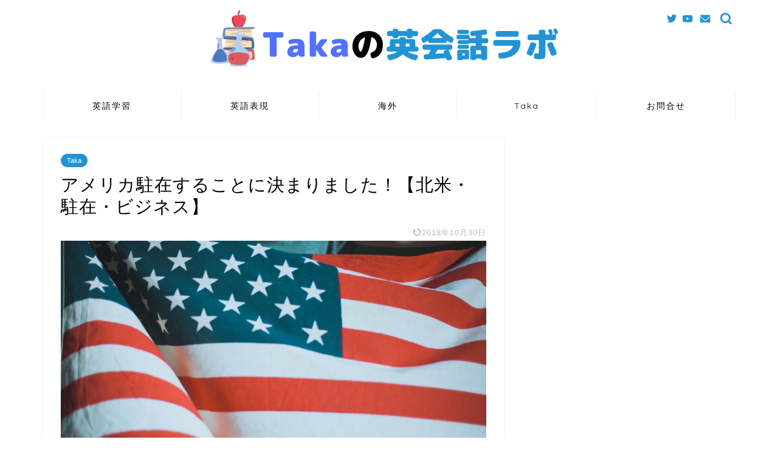

--- FILE ---
content_type: text/html; charset=UTF-8
request_url: https://xn--zdkza591sx59bl3h.com/usa/
body_size: 19455
content:
<!DOCTYPE html><html lang="ja"><head prefix="og: http://ogp.me/ns# fb: http://ogp.me/ns/fb# article: http://ogp.me/ns/article#"><meta charset="utf-8"><meta http-equiv="X-UA-Compatible" content="IE=edge"><meta name="viewport" content="width=device-width, initial-scale=1"><meta property="og:type" content="blog"><meta property="og:title" content="アメリカ駐在することに決まりました！【北米・駐在・ビジネス】｜Takaの英会話ラボ"><meta property="og:url" content="https://xn--zdkza591sx59bl3h.com/usa/"><meta property="og:description" content="本日は読者の皆さんにお伝えすることがあります。 ついにアメリカ駐在することになりました！ 実は数日前から内示は出ていたの"><meta property="og:image" content="https://xn--zdkza591sx59bl3h.com/wp-content/uploads/2018/07/-ro2dfpl7we.jpg"><meta property="og:site_name" content="Takaの英会話ラボ"><meta property="fb:admins" content=""><meta name="twitter:card" content="summary_large_image"><meta name="twitter:site" content="@taka0819_lab"><meta name="description" itemprop="description" content="本日は読者の皆さんにお伝えすることがあります。 ついにアメリカ駐在することになりました！ 実は数日前から内示は出ていたの" ><title>アメリカ駐在することに決まりました！【北米・駐在・ビジネス】｜Takaの英会話ラボ</title><meta name='robots' content='max-image-preview:large' /><link rel='dns-prefetch' href='//ajax.googleapis.com' /><link rel='dns-prefetch' href='//cdnjs.cloudflare.com' /><link rel='dns-prefetch' href='//use.fontawesome.com' /><link rel='dns-prefetch' href='//s.w.org' /><link rel="alternate" type="application/rss+xml" title="Takaの英会話ラボ &raquo; フィード" href="https://xn--zdkza591sx59bl3h.com/feed/" /><link rel="alternate" type="application/rss+xml" title="Takaの英会話ラボ &raquo; コメントフィード" href="https://xn--zdkza591sx59bl3h.com/comments/feed/" /><link rel="alternate" type="application/rss+xml" title="Takaの英会話ラボ &raquo; アメリカ駐在することに決まりました！【北米・駐在・ビジネス】 のコメントのフィード" href="https://xn--zdkza591sx59bl3h.com/usa/feed/" /> <script defer src="[data-uri]"></script> <!--noptimize--><script id="zdkza-ready">
			window.advanced_ads_ready=function(e,a){a=a||"complete";var d=function(e){return"interactive"===a?"loading"!==e:"complete"===e};d(document.readyState)?e():document.addEventListener("readystatechange",(function(a){d(a.target.readyState)&&e()}),{once:"interactive"===a})},window.advanced_ads_ready_queue=window.advanced_ads_ready_queue||[];		</script>
		<!--/noptimize--><style type="text/css">img.wp-smiley,
img.emoji {
	display: inline !important;
	border: none !important;
	box-shadow: none !important;
	height: 1em !important;
	width: 1em !important;
	margin: 0 .07em !important;
	vertical-align: -0.1em !important;
	background: none !important;
	padding: 0 !important;
}</style><link rel='stylesheet' id='wp-block-library-css'  href='https://xn--zdkza591sx59bl3h.com/wp-includes/css/dist/block-library/style.min.css?ver=5.7.14' type='text/css' media='all' /><link rel='stylesheet' id='contact-form-7-css'  href='https://xn--zdkza591sx59bl3h.com/wp-content/cache/autoptimize/autoptimize_single_e6fae855021a88a0067fcc58121c594f.php?ver=5.5.6.1' type='text/css' media='all' /><link rel='stylesheet' id='yyi_rinker_stylesheet-css'  href='https://xn--zdkza591sx59bl3h.com/wp-content/cache/autoptimize/autoptimize_single_6b65375bb8c42c1367b37a63cb449b04.php?v=1.1.0&#038;ver=5.7.14' type='text/css' media='all' /><link rel='stylesheet' id='theme-style-css'  href='https://xn--zdkza591sx59bl3h.com/wp-content/cache/autoptimize/autoptimize_single_e99a81dee831a70d1214c45e7b47d7d1.php?ver=5.7.14' type='text/css' media='all' /><link rel='stylesheet' id='fontawesome-style-css'  href='https://use.fontawesome.com/releases/v5.6.3/css/all.css?ver=5.7.14' type='text/css' media='all' /><link rel='stylesheet' id='swiper-style-css'  href='https://cdnjs.cloudflare.com/ajax/libs/Swiper/4.0.7/css/swiper.min.css?ver=5.7.14' type='text/css' media='all' /> <script defer type='text/javascript' src='https://ajax.googleapis.com/ajax/libs/jquery/1.12.4/jquery.min.js?ver=5.7.14' id='jquery-js'></script> <script defer type='text/javascript' src='https://xn--zdkza591sx59bl3h.com/wp-content/cache/autoptimize/autoptimize_single_c44ee8997ab79ca270d9f1975931bce9.php?v=1.1.0' id='yyi_rinker_event_tracking_script-js'></script> <link rel="https://api.w.org/" href="https://xn--zdkza591sx59bl3h.com/wp-json/" /><link rel="alternate" type="application/json" href="https://xn--zdkza591sx59bl3h.com/wp-json/wp/v2/posts/684" /><link rel="canonical" href="https://xn--zdkza591sx59bl3h.com/usa/" /><link rel='shortlink' href='https://xn--zdkza591sx59bl3h.com/?p=684' /><link rel="alternate" type="application/json+oembed" href="https://xn--zdkza591sx59bl3h.com/wp-json/oembed/1.0/embed?url=https%3A%2F%2Fxn--zdkza591sx59bl3h.com%2Fusa%2F" /><link rel="alternate" type="text/xml+oembed" href="https://xn--zdkza591sx59bl3h.com/wp-json/oembed/1.0/embed?url=https%3A%2F%2Fxn--zdkza591sx59bl3h.com%2Fusa%2F&#038;format=xml" /><style type="text/css">#wrapper{
							background-color: #ffffff;
				background-image: url();
					}
		.related-entry-headline-text span:before,
		#comment-title span:before,
		#reply-title span:before{
			background-color: #2294d6;
			border-color: #2294d6!important;
		}
		
		#breadcrumb:after,
		#page-top a{	
			background-color: #000000;
		}
				footer{
			background-color: #000000;
		}
		.footer-inner a,
		#copyright,
		#copyright-center{
			border-color: #ffffff!important;
			color: #ffffff!important;
		}
		#footer-widget-area
		{
			border-color: #ffffff!important;
		}
				.page-top-footer a{
			color: #000000!important;
		}
				#breadcrumb ul li,
		#breadcrumb ul li a{
			color: #000000!important;
		}
		
		body,
		a,
		a:link,
		a:visited,
		.my-profile,
		.widgettitle,
		.tabBtn-mag label{
			color: #000000;
		}
		a:hover{
			color: #ff6768;
		}
						.widget_nav_menu ul > li > a:before,
		.widget_categories ul > li > a:before,
		.widget_pages ul > li > a:before,
		.widget_recent_entries ul > li > a:before,
		.widget_archive ul > li > a:before,
		.widget_archive form:after,
		.widget_categories form:after,
		.widget_nav_menu ul > li > ul.sub-menu > li > a:before,
		.widget_categories ul > li > .children > li > a:before,
		.widget_pages ul > li > .children > li > a:before,
		.widget_nav_menu ul > li > ul.sub-menu > li > ul.sub-menu li > a:before,
		.widget_categories ul > li > .children > li > .children li > a:before,
		.widget_pages ul > li > .children > li > .children li > a:before{
			color: #2294d6;
		}
		.widget_nav_menu ul .sub-menu .sub-menu li a:before{
			background-color: #000000!important;
		}
		footer .footer-widget,
		footer .footer-widget a,
		footer .footer-widget ul li,
		.footer-widget.widget_nav_menu ul > li > a:before,
		.footer-widget.widget_categories ul > li > a:before,
		.footer-widget.widget_recent_entries ul > li > a:before,
		.footer-widget.widget_pages ul > li > a:before,
		.footer-widget.widget_archive ul > li > a:before,
		footer .widget_tag_cloud .tagcloud a:before{
			color: #ffffff!important;
			border-color: #ffffff!important;
		}
		footer .footer-widget .widgettitle{
			color: #ffffff!important;
			border-color: #2294d6!important;
		}
		footer .widget_nav_menu ul .children .children li a:before,
		footer .widget_categories ul .children .children li a:before,
		footer .widget_nav_menu ul .sub-menu .sub-menu li a:before{
			background-color: #ffffff!important;
		}
		#drawernav a:hover,
		.post-list-title,
		#prev-next p,
		#toc_container .toc_list li a{
			color: #000000!important;
		}
		
		#header-box{
			background-color: #ffffff;
		}
						@media (min-width: 768px) {
		#header-box .header-box10-bg:before,
		#header-box .header-box11-bg:before{
			border-radius: 2px;
		}
		}
										@media (min-width: 768px) {
			.top-image-meta{
				margin-top: calc(0px - 30px);
			}
		}
		@media (min-width: 1200px) {
			.top-image-meta{
				margin-top: calc(0px);
			}
		}
				.pickup-contents:before{
			background-color: #ffffff!important;
		}
		
		.main-image-text{
			color: #5e6c77;
		}
		.main-image-text-sub{
			color: #5e6c77;
		}
		
				@media (min-width: 481px) {
			#site-info{
				padding-top: px!important;
				padding-bottom: px!important;
			}
		}
		
		#site-info span a{
			color: #2294d6!important;
		}
		
				#headmenu .headsns .line a svg{
			fill: #2294d6!important;
		}
		#headmenu .headsns a,
		#headmenu{
			color: #2294d6!important;
			border-color:#2294d6!important;
		}
						.profile-follow .line-sns a svg{
			fill: #2294d6!important;
		}
		.profile-follow .line-sns a:hover svg{
			fill: #2294d6!important;
		}
		.profile-follow a{
			color: #2294d6!important;
			border-color:#2294d6!important;
		}
		.profile-follow a:hover,
		#headmenu .headsns a:hover{
			color:#2294d6!important;
			border-color:#2294d6!important;
		}
				.search-box:hover{
			color:#2294d6!important;
			border-color:#2294d6!important;
		}
				#header #headmenu .headsns .line a:hover svg{
			fill:#2294d6!important;
		}
		.cps-icon-bar,
		#navtoggle:checked + .sp-menu-open .cps-icon-bar{
			background-color: #2294d6;
		}
		#nav-container{
			background-color: #ffffff;
		}
		.menu-box .menu-item svg{
			fill:#000000;
		}
		#drawernav ul.menu-box > li > a,
		#drawernav2 ul.menu-box > li > a,
		#drawernav3 ul.menu-box > li > a,
		#drawernav4 ul.menu-box > li > a,
		#drawernav5 ul.menu-box > li > a,
		#drawernav ul.menu-box > li.menu-item-has-children:after,
		#drawernav2 ul.menu-box > li.menu-item-has-children:after,
		#drawernav3 ul.menu-box > li.menu-item-has-children:after,
		#drawernav4 ul.menu-box > li.menu-item-has-children:after,
		#drawernav5 ul.menu-box > li.menu-item-has-children:after{
			color: #000000!important;
		}
		#drawernav ul.menu-box li a,
		#drawernav2 ul.menu-box li a,
		#drawernav3 ul.menu-box li a,
		#drawernav4 ul.menu-box li a,
		#drawernav5 ul.menu-box li a{
			font-size: 14px!important;
		}
		#drawernav3 ul.menu-box > li{
			color: #000000!important;
		}
		#drawernav4 .menu-box > .menu-item > a:after,
		#drawernav3 .menu-box > .menu-item > a:after,
		#drawernav .menu-box > .menu-item > a:after{
			background-color: #000000!important;
		}
		#drawernav2 .menu-box > .menu-item:hover,
		#drawernav5 .menu-box > .menu-item:hover{
			border-top-color: #2294d6!important;
		}
				.cps-info-bar a{
			background-color: #ffcd44!important;
		}
				@media (min-width: 768px) {
			.post-list-mag .post-list-item:not(:nth-child(2n)){
				margin-right: 2.6%;
			}
		}
				@media (min-width: 768px) {
			#tab-1:checked ~ .tabBtn-mag li [for="tab-1"]:after,
			#tab-2:checked ~ .tabBtn-mag li [for="tab-2"]:after,
			#tab-3:checked ~ .tabBtn-mag li [for="tab-3"]:after,
			#tab-4:checked ~ .tabBtn-mag li [for="tab-4"]:after{
				border-top-color: #2294d6!important;
			}
			.tabBtn-mag label{
				border-bottom-color: #2294d6!important;
			}
		}
		#tab-1:checked ~ .tabBtn-mag li [for="tab-1"],
		#tab-2:checked ~ .tabBtn-mag li [for="tab-2"],
		#tab-3:checked ~ .tabBtn-mag li [for="tab-3"],
		#tab-4:checked ~ .tabBtn-mag li [for="tab-4"],
		#prev-next a.next:after,
		#prev-next a.prev:after,
		.more-cat-button a:hover span:before{
			background-color: #2294d6!important;
		}
		

		.swiper-slide .post-list-cat,
		.post-list-mag .post-list-cat,
		.post-list-mag3col .post-list-cat,
		.post-list-mag-sp1col .post-list-cat,
		.swiper-pagination-bullet-active,
		.pickup-cat,
		.post-list .post-list-cat,
		#breadcrumb .bcHome a:hover span:before,
		.popular-item:nth-child(1) .pop-num,
		.popular-item:nth-child(2) .pop-num,
		.popular-item:nth-child(3) .pop-num{
			background-color: #2294d6!important;
		}
		.sidebar-btn a,
		.profile-sns-menu{
			background-color: #2294d6!important;
		}
		.sp-sns-menu a,
		.pickup-contents-box a:hover .pickup-title{
			border-color: #2294d6!important;
			color: #2294d6!important;
		}
				.pro-line svg{
			fill: #2294d6!important;
		}
		.cps-post-cat a,
		.meta-cat,
		.popular-cat{
			background-color: #2294d6!important;
			border-color: #2294d6!important;
		}
		.tagicon,
		.tag-box a,
		#toc_container .toc_list > li,
		#toc_container .toc_title{
			color: #2294d6!important;
		}
		.widget_tag_cloud a::before{
			color: #000000!important;
		}
		.tag-box a,
		#toc_container:before{
			border-color: #2294d6!important;
		}
		.cps-post-cat a:hover{
			color: #ff6768!important;
		}
		.pagination li:not([class*="current"]) a:hover,
		.widget_tag_cloud a:hover{
			background-color: #2294d6!important;
		}
		.pagination li:not([class*="current"]) a:hover{
			opacity: 0.5!important;
		}
		.pagination li.current a{
			background-color: #2294d6!important;
			border-color: #2294d6!important;
		}
		.nextpage a:hover span {
			color: #2294d6!important;
			border-color: #2294d6!important;
		}
		.cta-content:before{
			background-color: #2294d6!important;
		}
		.cta-text,
		.info-title{
			color: #ffffff!important;
		}
		#footer-widget-area.footer_style1 .widgettitle{
			border-color: #2294d6!important;
		}
		.sidebar_style1 .widgettitle,
		.sidebar_style5 .widgettitle{
			border-color: #2294d6!important;
		}
		.sidebar_style2 .widgettitle,
		.sidebar_style4 .widgettitle,
		.sidebar_style6 .widgettitle,
		#home-bottom-widget .widgettitle,
		#home-top-widget .widgettitle,
		#post-bottom-widget .widgettitle,
		#post-top-widget .widgettitle{
			background-color: #2294d6!important;
		}
		#home-bottom-widget .widget_search .search-box input[type="submit"],
		#home-top-widget .widget_search .search-box input[type="submit"],
		#post-bottom-widget .widget_search .search-box input[type="submit"],
		#post-top-widget .widget_search .search-box input[type="submit"]{
			background-color: #2294d6!important;
		}
		
		.tn-logo-size{
			font-size: 60%!important;
		}
		@media (min-width: 481px) {
		.tn-logo-size img{
			width: calc(60%*0.5)!important;
		}
		}
		@media (min-width: 768px) {
		.tn-logo-size img{
			width: calc(60%*2.2)!important;
		}
		}
		@media (min-width: 1200px) {
		.tn-logo-size img{
			width: 60%!important;
		}
		}
		.sp-logo-size{
			font-size: %!important;
		}
		.sp-logo-size img{
			width: %!important;
		}
				.cps-post-main ul > li:before,
		.cps-post-main ol > li:before{
			background-color: #2294d6!important;
		}
		.profile-card .profile-title{
			background-color: #2294d6!important;
		}
		.profile-card{
			border-color: #2294d6!important;
		}
		.cps-post-main a{
			color:#ff6768;
		}
		.cps-post-main .marker{
			background: -webkit-linear-gradient( transparent 60%, #ffe2e2 0% ) ;
			background: linear-gradient( transparent 60%, #ffe2e2 0% ) ;
		}
		.cps-post-main .marker2{
			background: -webkit-linear-gradient( transparent 60%, #a9eaf2 0% ) ;
			background: linear-gradient( transparent 60%, #a9eaf2 0% ) ;
		}
		.cps-post-main .jic-sc{
			color:#e9546b;
		}
		
		
		.simple-box1{
			border-color:#51a5d6!important;
		}
		.simple-box2{
			border-color:#f2bf7d!important;
		}
		.simple-box3{
			border-color:#2294d6!important;
		}
		.simple-box4{
			border-color:#7badd8!important;
		}
		.simple-box4:before{
			background-color: #7badd8;
		}
		.simple-box5{
			border-color:#e896c7!important;
		}
		.simple-box5:before{
			background-color: #e896c7;
		}
		.simple-box6{
			background-color:#fffdef!important;
		}
		.simple-box7{
			border-color:#def1f9!important;
		}
		.simple-box7:before{
			background-color:#def1f9!important;
		}
		.simple-box8{
			border-color:#96ddc1!important;
		}
		.simple-box8:before{
			background-color:#96ddc1!important;
		}
		.simple-box9:before{
			background-color:#e1c0e8!important;
		}
				.simple-box9:after{
			border-color:#e1c0e8 #e1c0e8 #fff #fff!important;
		}
				
		.kaisetsu-box1:before,
		.kaisetsu-box1-title{
			background-color:#ffb49e!important;
		}
		.kaisetsu-box2{
			border-color:#68d6cb!important;
		}
		.kaisetsu-box2-title{
			background-color:#68d6cb!important;
		}
		.kaisetsu-box4{
			border-color:#ea91a9!important;
		}
		.kaisetsu-box4-title{
			background-color:#ea91a9!important;
		}
		.kaisetsu-box5:before{
			background-color:#57b3ba!important;
		}
		.kaisetsu-box5-title{
			background-color:#57b3ba!important;
		}
		
		.concept-box1{
			border-color:#85db8f!important;
		}
		.concept-box1:after{
			background-color:#85db8f!important;
		}
		.concept-box1:before{
			content:"ポイント"!important;
			color:#85db8f!important;
		}
		.concept-box2{
			border-color:#f7cf6a!important;
		}
		.concept-box2:after{
			background-color:#f7cf6a!important;
		}
		.concept-box2:before{
			content:"注意点"!important;
			color:#f7cf6a!important;
		}
		.concept-box3{
			border-color:#86cee8!important;
		}
		.concept-box3:after{
			background-color:#86cee8!important;
		}
		.concept-box3:before{
			content:"良い例"!important;
			color:#86cee8!important;
		}
		.concept-box4{
			border-color:#ed8989!important;
		}
		.concept-box4:after{
			background-color:#ed8989!important;
		}
		.concept-box4:before{
			content:"悪い例"!important;
			color:#ed8989!important;
		}
		.concept-box5{
			border-color:#9e9e9e!important;
		}
		.concept-box5:after{
			background-color:#9e9e9e!important;
		}
		.concept-box5:before{
			content:"参考"!important;
			color:#9e9e9e!important;
		}
		.concept-box6{
			border-color:#8eaced!important;
		}
		.concept-box6:after{
			background-color:#8eaced!important;
		}
		.concept-box6:before{
			content:"メモ"!important;
			color:#8eaced!important;
		}
		
		.innerlink-box1,
		.blog-card{
			border-color:#ff6868!important;
		}
		.innerlink-box1-title{
			background-color:#ff6868!important;
			border-color:#ff6868!important;
		}
		.innerlink-box1:before,
		.blog-card-hl-box{
			background-color:#ff6868!important;
		}
				
		.jin-ac-box01-title::after{
			color: #2294d6;
		}
		
		.color-button01 a,
		.color-button01 a:hover,
		.color-button01:before{
			background-color: #2294d6!important;
		}
		.top-image-btn-color a,
		.top-image-btn-color a:hover,
		.top-image-btn-color:before{
			background-color: #ffcd44!important;
		}
		.color-button02 a,
		.color-button02 a:hover,
		.color-button02:before{
			background-color: #ff6868!important;
		}
		
		.color-button01-big a,
		.color-button01-big a:hover,
		.color-button01-big:before{
			background-color: #ff6768!important;
		}
		.color-button01-big a,
		.color-button01-big:before{
			border-radius: 5px!important;
		}
		.color-button01-big a{
			padding-top: 20px!important;
			padding-bottom: 20px!important;
		}
		
		.color-button02-big a,
		.color-button02-big a:hover,
		.color-button02-big:before{
			background-color: #3b9dd6!important;
		}
		.color-button02-big a,
		.color-button02-big:before{
			border-radius: 40px!important;
		}
		.color-button02-big a{
			padding-top: 20px!important;
			padding-bottom: 20px!important;
		}
				.color-button01-big{
			width: 75%!important;
		}
		.color-button02-big{
			width: 75%!important;
		}
				
		
					.top-image-btn-color a:hover,
			.color-button01 a:hover,
			.color-button02 a:hover,
			.color-button01-big a:hover,
			.color-button02-big a:hover{
				opacity: 1;
			}
				
		.h2-style01 h2,
		.h2-style02 h2:before,
		.h2-style03 h2,
		.h2-style04 h2:before,
		.h2-style05 h2,
		.h2-style07 h2:before,
		.h2-style07 h2:after,
		.h3-style03 h3:before,
		.h3-style02 h3:before,
		.h3-style05 h3:before,
		.h3-style07 h3:before,
		.h2-style08 h2:after,
		.h2-style10 h2:before,
		.h2-style10 h2:after,
		.h3-style02 h3:after,
		.h4-style02 h4:before{
			background-color: #2294d6!important;
		}
		.h3-style01 h3,
		.h3-style04 h3,
		.h3-style05 h3,
		.h3-style06 h3,
		.h4-style01 h4,
		.h2-style02 h2,
		.h2-style08 h2,
		.h2-style08 h2:before,
		.h2-style09 h2,
		.h4-style03 h4{
			border-color: #2294d6!important;
		}
		.h2-style05 h2:before{
			border-top-color: #2294d6!important;
		}
		.h2-style06 h2:before,
		.sidebar_style3 .widgettitle:after{
			background-image: linear-gradient(
				-45deg,
				transparent 25%,
				#2294d6 25%,
				#2294d6 50%,
				transparent 50%,
				transparent 75%,
				#2294d6 75%,
				#2294d6			);
		}
				.jin-h2-icons.h2-style02 h2 .jic:before,
		.jin-h2-icons.h2-style04 h2 .jic:before,
		.jin-h2-icons.h2-style06 h2 .jic:before,
		.jin-h2-icons.h2-style07 h2 .jic:before,
		.jin-h2-icons.h2-style08 h2 .jic:before,
		.jin-h2-icons.h2-style09 h2 .jic:before,
		.jin-h2-icons.h2-style10 h2 .jic:before,
		.jin-h3-icons.h3-style01 h3 .jic:before,
		.jin-h3-icons.h3-style02 h3 .jic:before,
		.jin-h3-icons.h3-style03 h3 .jic:before,
		.jin-h3-icons.h3-style04 h3 .jic:before,
		.jin-h3-icons.h3-style05 h3 .jic:before,
		.jin-h3-icons.h3-style06 h3 .jic:before,
		.jin-h3-icons.h3-style07 h3 .jic:before,
		.jin-h4-icons.h4-style01 h4 .jic:before,
		.jin-h4-icons.h4-style02 h4 .jic:before,
		.jin-h4-icons.h4-style03 h4 .jic:before,
		.jin-h4-icons.h4-style04 h4 .jic:before{
			color:#2294d6;
		}
		
		@media all and (-ms-high-contrast:none){
			*::-ms-backdrop, .color-button01:before,
			.color-button02:before,
			.color-button01-big:before,
			.color-button02-big:before{
				background-color: #595857!important;
			}
		}
		
		.jin-lp-h2 h2,
		.jin-lp-h2 h2{
			background-color: transparent!important;
			border-color: transparent!important;
			color: #000000!important;
		}
		.jincolumn-h3style2{
			border-color:#2294d6!important;
		}
		.jinlph2-style1 h2:first-letter{
			color:#2294d6!important;
		}
		.jinlph2-style2 h2,
		.jinlph2-style3 h2{
			border-color:#2294d6!important;
		}
		.jin-photo-title .jin-fusen1-down,
		.jin-photo-title .jin-fusen1-even,
		.jin-photo-title .jin-fusen1-up{
			border-left-color:#2294d6;
		}
		.jin-photo-title .jin-fusen2,
		.jin-photo-title .jin-fusen3{
			background-color:#2294d6;
		}
		.jin-photo-title .jin-fusen2:before,
		.jin-photo-title .jin-fusen3:before {
			border-top-color: #2294d6;
		}
		.has-huge-font-size{
			font-size:42px!important;
		}
		.has-large-font-size{
			font-size:36px!important;
		}
		.has-medium-font-size{
			font-size:20px!important;
		}
		.has-normal-font-size{
			font-size:16px!important;
		}
		.has-small-font-size{
			font-size:13px!important;
		}</style><link rel="icon" href="https://xn--zdkza591sx59bl3h.com/wp-content/uploads/2021/01/cropped-2-32x32.png" sizes="32x32" /><link rel="icon" href="https://xn--zdkza591sx59bl3h.com/wp-content/uploads/2021/01/cropped-2-192x192.png" sizes="192x192" /><link rel="apple-touch-icon" href="https://xn--zdkza591sx59bl3h.com/wp-content/uploads/2021/01/cropped-2-180x180.png" /><meta name="msapplication-TileImage" content="https://xn--zdkza591sx59bl3h.com/wp-content/uploads/2021/01/cropped-2-270x270.png" /><style type="text/css" id="wp-custom-css">.proflink a{
	display:block;
	text-align:center;
	padding:7px 10px;
	background:#aaa;/*カラーは変更*/
	width:50%;
	margin:0 auto;
	margin-top:20px;
	border-radius:20px;
	border:3px double #fff;
	font-size:0.65rem;
	color:#fff;
}
.proflink a:hover{
		opacity:0.75;
}</style><link href="https://xn--zdkza591sx59bl3h.com/wp-content/cache/autoptimize/autoptimize_single_93158dc918df3f59411967f65e0c30ec.php" rel="stylesheet" />  <script defer src="https://www.googletagmanager.com/gtag/js?id=UA-117513187-1"></script> <script defer src="[data-uri]"></script> </head><body class="post-template-default single single-post postid-684 single-format-standard aa-prefix-zdkza-" id="nofont-style"><div id="wrapper"><div id="scroll-content" class="animate"><div id="header-box" class="tn_on header-box animate"><div id="header" class="header-type2 header animate"><div id="site-info" class="ef"> <span class="tn-logo-size"><a href='https://xn--zdkza591sx59bl3h.com/' title='Takaの英会話ラボ' rel='home'><img src='https://xn--zdkza591sx59bl3h.com/wp-content/uploads/2021/02/3c311b99648e4b09ded3e27d1fece88d.png' alt='Takaの英会話ラボ'></a></span></div><div id="headmenu"> <span class="headsns tn_sns_on"> <span class="twitter"><a href="https://twitter.com/taka0819_lab"><i class="jic-type jin-ifont-twitter" aria-hidden="true"></i></a></span> <span class="youtube"> <a href="https://www.youtube.com/channel/UCAFeVkjEIr0lqaGutH2FaEw?view_as=subscriber"><i class="jic-type jin-ifont-youtube" aria-hidden="true"></i></a> </span> <span class="jin-contact"> <a href="http://xn--zdkza591sx59bl3h.com/contact/"><i class="jic-type jin-ifont-mail" aria-hidden="true"></i></a> </span> </span> <span class="headsearch tn_search_on"><form class="search-box" role="search" method="get" id="searchform" action="https://xn--zdkza591sx59bl3h.com/"> <input type="search" placeholder="" class="text search-text" value="" name="s" id="s"> <input type="submit" id="searchsubmit" value="&#xe931;"></form> </span></div></div></div><div id="nav-container" class="header-style3-animate animate"><div id="drawernav2" class="ef"><nav class="fixed-content"><ul class="menu-box"><li class="menu-item menu-item-type-taxonomy menu-item-object-category menu-item-has-children menu-item-1443"><a href="https://xn--zdkza591sx59bl3h.com/category/%e8%8b%b1%e8%aa%9e%e5%ad%a6%e7%bf%92/">英語学習</a><ul class="sub-menu"><li class="menu-item menu-item-type-taxonomy menu-item-object-category menu-item-1445"><a href="https://xn--zdkza591sx59bl3h.com/category/%e8%8b%b1%e8%aa%9e%e5%ad%a6%e7%bf%92/%e8%8b%b1%e8%aa%9e%e5%ad%a6%e7%bf%92%e6%b3%95/">英語学習法</a></li><li class="menu-item menu-item-type-taxonomy menu-item-object-category menu-item-2097"><a href="https://xn--zdkza591sx59bl3h.com/category/%e8%8b%b1%e8%aa%9e%e5%ad%a6%e7%bf%92/%e3%82%aa%e3%83%b3%e3%83%a9%e3%82%a4%e3%83%b3%e8%8b%b1%e4%bc%9a%e8%a9%b1/">オンライン英会話</a></li><li class="menu-item menu-item-type-taxonomy menu-item-object-category menu-item-1727"><a href="https://xn--zdkza591sx59bl3h.com/category/%e8%8b%b1%e8%aa%9e%e5%ad%a6%e7%bf%92/%e8%8b%b1%e8%aa%9e%e7%99%ba%e9%9f%b3/">英語発音</a></li><li class="menu-item menu-item-type-taxonomy menu-item-object-category menu-item-1760"><a href="https://xn--zdkza591sx59bl3h.com/category/%e8%8b%b1%e8%aa%9e%e5%ad%a6%e7%bf%92/%e8%8b%b1%e6%96%87%e6%b3%95/">英文法</a></li><li class="menu-item menu-item-type-taxonomy menu-item-object-category menu-item-1444"><a href="https://xn--zdkza591sx59bl3h.com/category/%e8%8b%b1%e8%aa%9e%e5%ad%a6%e7%bf%92/toeic/">TOEIC</a></li></ul></li><li class="menu-item menu-item-type-taxonomy menu-item-object-category menu-item-has-children menu-item-1449"><a href="https://xn--zdkza591sx59bl3h.com/category/%e8%8b%b1%e8%aa%9e%e8%a1%a8%e7%8f%be/">英語表現</a><ul class="sub-menu"><li class="menu-item menu-item-type-taxonomy menu-item-object-category menu-item-1450"><a href="https://xn--zdkza591sx59bl3h.com/category/%e8%8b%b1%e8%aa%9e%e8%a1%a8%e7%8f%be/english-word/">英単語</a></li><li class="menu-item menu-item-type-taxonomy menu-item-object-category menu-item-1451"><a href="https://xn--zdkza591sx59bl3h.com/category/%e8%8b%b1%e8%aa%9e%e8%a1%a8%e7%8f%be/english-phrase/">英語フレーズ</a></li><li class="menu-item menu-item-type-taxonomy menu-item-object-category menu-item-1452"><a href="https://xn--zdkza591sx59bl3h.com/category/%e8%8b%b1%e8%aa%9e%e8%a1%a8%e7%8f%be/%e8%8b%b1%e8%aa%9e%e3%82%b9%e3%83%a9%e3%83%b3%e3%82%b0/">英語スラング</a></li></ul></li><li class="menu-item menu-item-type-taxonomy menu-item-object-category menu-item-has-children menu-item-1453"><a href="https://xn--zdkza591sx59bl3h.com/category/%e6%b5%b7%e5%a4%96/">海外</a><ul class="sub-menu"><li class="menu-item menu-item-type-taxonomy menu-item-object-category menu-item-1454"><a href="https://xn--zdkza591sx59bl3h.com/category/%e6%b5%b7%e5%a4%96/%e5%9b%bd%e9%9a%9b%e4%ba%a4%e6%b5%81/">国際交流</a></li><li class="menu-item menu-item-type-taxonomy menu-item-object-category menu-item-1455"><a href="https://xn--zdkza591sx59bl3h.com/category/%e6%b5%b7%e5%a4%96/international-love/">国際恋愛</a></li><li class="menu-item menu-item-type-taxonomy menu-item-object-category menu-item-2800"><a href="https://xn--zdkza591sx59bl3h.com/category/%e6%b5%b7%e5%a4%96/%e6%b5%b7%e5%a4%96%e6%96%87%e5%8c%96/">海外文化</a></li></ul></li><li class="menu-item menu-item-type-taxonomy menu-item-object-category current-post-ancestor current-menu-parent current-post-parent menu-item-has-children menu-item-1466"><a href="https://xn--zdkza591sx59bl3h.com/category/taka/">Taka</a><ul class="sub-menu"><li class="menu-item menu-item-type-taxonomy menu-item-object-category menu-item-2046"><a href="https://xn--zdkza591sx59bl3h.com/category/taka/youtube/">YouTube</a></li><li class="menu-item menu-item-type-custom menu-item-object-custom menu-item-8"><a href="http://xn--zdkza591sx59bl3h.com/profile/">プロフィール</a></li><li class="menu-item menu-item-type-custom menu-item-object-custom menu-item-461"><a href="http://xn--zdkza591sx59bl3h.com/english-lab/">英会話ラボとは</a></li></ul></li><li class="menu-item menu-item-type-custom menu-item-object-custom menu-item-12"><a href="http://xn--zdkza591sx59bl3h.com/contact/">お問合せ</a></li></ul></nav></div></div><div class="clearfix"></div><div id="contents"><main id="main-contents" class="main-contents article_style1 animate" itemprop="mainContentOfPage"><section class="cps-post-box hentry"><article class="cps-post"><header class="cps-post-header"> <span class="cps-post-cat category-taka" itemprop="keywords"><a href="https://xn--zdkza591sx59bl3h.com/category/taka/" style="background-color:!important;">Taka</a></span><h1 class="cps-post-title entry-title" itemprop="headline">アメリカ駐在することに決まりました！【北米・駐在・ビジネス】</h1><div class="cps-post-meta vcard"> <span class="writer fn" itemprop="author" itemscope itemtype="https://schema.org/Person"><span itemprop="name">Taka</span></span> <span class="cps-post-date-box"> <span class="cps-post-date"><time class="entry-date date published updated" datetime="2018-10-30T00:47:34-04:00"><i class="jic jin-ifont-reload" aria-hidden="true"></i>&nbsp;2018年10月30日</time></span> </span></div></header><div class="cps-post-thumb" itemscope itemtype="https://schema.org/ImageObject"> <img src="https://xn--zdkza591sx59bl3h.com/wp-content/uploads/2018/07/-ro2dfpl7we-1280x720.jpg" class="attachment-large_size size-large_size wp-post-image" alt="アメリカ駐在" loading="lazy" srcset="https://xn--zdkza591sx59bl3h.com/wp-content/uploads/2018/07/-ro2dfpl7we-1280x720.jpg 1280w, https://xn--zdkza591sx59bl3h.com/wp-content/uploads/2018/07/-ro2dfpl7we-320x180.jpg 320w, https://xn--zdkza591sx59bl3h.com/wp-content/uploads/2018/07/-ro2dfpl7we-640x360.jpg 640w" sizes="(max-width: 1280px) 100vw, 1280px" /></div><div class="share-top sns-design-type01"><div class="sns-top"><ol><li class="twitter"><a href="https://twitter.com/share?url=https%3A%2F%2Fxn--zdkza591sx59bl3h.com%2Fusa%2F&text=%E3%82%A2%E3%83%A1%E3%83%AA%E3%82%AB%E9%A7%90%E5%9C%A8%E3%81%99%E3%82%8B%E3%81%93%E3%81%A8%E3%81%AB%E6%B1%BA%E3%81%BE%E3%82%8A%E3%81%BE%E3%81%97%E3%81%9F%EF%BC%81%E3%80%90%E5%8C%97%E7%B1%B3%E3%83%BB%E9%A7%90%E5%9C%A8%E3%83%BB%E3%83%93%E3%82%B8%E3%83%8D%E3%82%B9%E3%80%91 - Takaの英会話ラボ&via=taka0819_lab&hashtags=英会話ラボ&related=taka0819_lab"><i class="jic jin-ifont-twitter"></i></a></li><li class="facebook"> <a href="https://www.facebook.com/sharer.php?src=bm&u=https%3A%2F%2Fxn--zdkza591sx59bl3h.com%2Fusa%2F&t=%E3%82%A2%E3%83%A1%E3%83%AA%E3%82%AB%E9%A7%90%E5%9C%A8%E3%81%99%E3%82%8B%E3%81%93%E3%81%A8%E3%81%AB%E6%B1%BA%E3%81%BE%E3%82%8A%E3%81%BE%E3%81%97%E3%81%9F%EF%BC%81%E3%80%90%E5%8C%97%E7%B1%B3%E3%83%BB%E9%A7%90%E5%9C%A8%E3%83%BB%E3%83%93%E3%82%B8%E3%83%8D%E3%82%B9%E3%80%91 - Takaの英会話ラボ" onclick="javascript:window.open(this.href, '', 'menubar=no,toolbar=no,resizable=yes,scrollbars=yes,height=300,width=600');return false;"><i class="jic jin-ifont-facebook-t" aria-hidden="true"></i></a></li><li class="hatebu"> <a href="https://b.hatena.ne.jp/add?mode=confirm&url=https%3A%2F%2Fxn--zdkza591sx59bl3h.com%2Fusa%2F" onclick="javascript:window.open(this.href, '', 'menubar=no,toolbar=no,resizable=yes,scrollbars=yes,height=400,width=510');return false;" ><i class="font-hatena"></i></a></li><li class="pocket"> <a href="https://getpocket.com/edit?url=https%3A%2F%2Fxn--zdkza591sx59bl3h.com%2Fusa%2F&title=%E3%82%A2%E3%83%A1%E3%83%AA%E3%82%AB%E9%A7%90%E5%9C%A8%E3%81%99%E3%82%8B%E3%81%93%E3%81%A8%E3%81%AB%E6%B1%BA%E3%81%BE%E3%82%8A%E3%81%BE%E3%81%97%E3%81%9F%EF%BC%81%E3%80%90%E5%8C%97%E7%B1%B3%E3%83%BB%E9%A7%90%E5%9C%A8%E3%83%BB%E3%83%93%E3%82%B8%E3%83%8D%E3%82%B9%E3%80%91 - Takaの英会話ラボ"><i class="jic jin-ifont-pocket" aria-hidden="true"></i></a></li><li class="line"> <a href="https://line.me/R/msg/text/?https%3A%2F%2Fxn--zdkza591sx59bl3h.com%2Fusa%2F"><i class="jic jin-ifont-line" aria-hidden="true"></i></a></li></ol></div></div><div class="clearfix"></div><div class="cps-post-main-box"><div class="cps-post-main    h2-style10 h3-style03 h4-style01 entry-content xl-size xl-size-sp" itemprop="articleBody"><div class="clearfix"></div><div class="sponsor-top"></div><section class="ad-single ad-top"><div class="center-rectangle"> <script async src="//pagead2.googlesyndication.com/pagead/js/adsbygoogle.js"></script>  <ins class="adsbygoogle"
 style="display:block"
 data-ad-client="ca-pub-1573358542618078"
 data-ad-slot="7795167451"
 data-ad-format="rectangle"
 data-full-width-responsive="true"></ins> <script>(adsbygoogle = window.adsbygoogle || []).push({});</script> </div></section><div id="pryc-wp-acctp-original-content"><p>本日は読者の皆さんにお伝えすることがあります。</p><p><span style="font-size: 20px;"><strong>ついにアメリカ駐在することになりました！</strong></span></p><p>実は数日前から内示は出ていたのですが、7/1に社内で正式に辞令がありました。</p><p>僕自身は海外で働きたかったので、このオファーは2つ返事で了承しました。</p><p>僕のことを知っている友だちはご存知だと思いますが、僕は大学時代からずっと</p><p><span style="color: #ff0000;"><strong>「クールなグローバルビジネスパーソンになる！」</strong></span></p><p>と言っていました（笑）</p><p>たぶん周りからは「なんやねんそれ」と思われていたと思います。</p><p>この考えは社会人になってからも変わらず、飲み会があるときにはいつも上司に「海外で働きたい！」と言っていました。</p><p>実力がないにも関わらず（笑）</p><p>今回、グローバルビジネスパーソンになるための切符は手に入れたので、あとはクール（＝仕事ができる）になれるように頑張りたいと思います。</p><p>僕のアメリカ赴任の報告だけでは面白くないので、皆さんにも僕から2つのメッセージをお伝えしたいと思います。</p><h3>メッセージ①　願えば叶う</h3><p>1つ目は<strong>「願えば叶う」</strong>ということです。</p><p>僕はこれを本気で信じています。</p><p>僕は大学時代に英語を勉強しはじめた頃から、海外で働いてみたいと思っていました。</p><p>当時の理由は<strong>「なんとなくカッコ良さそうだから」</strong>です（笑）</p><p><span style="color: #ff0000;">※僕の英語歴は以下をご参照ください。</span></p> <a href="https://xn--zdkza591sx59bl3h.com/profile/" class="blog-card"><div class="blog-card-hl-box"><i class="jic jin-ifont-post"></i><span class="blog-card-hl"></span></div><div class="blog-card-box"><div class="blog-card-thumbnail"><img src="https://xn--zdkza591sx59bl3h.com/wp-content/uploads/2020/07/Profile_200711-scaled.jpg" class="blog-card-thumb-image wp-post-image" alt="" loading="lazy" /></div><div class="blog-card-content"><span class="blog-card-title">英会話ラボのTakaってどんな人？</span><span class="blog-card-excerpt">Takaのプロフィール
自己紹介させてください。関西在住のTakaと申します。
生まれは和歌山で親はみかん農家です。
※僕はスーパ...</span></div></div></a><p>理由は結構適当でしたが、海外で働きたいという想いはずっと持ち続けていて、就職活動も<strong>「海外で働ける可能性が高いか」</strong>という視点で考えていました。</p><p>そして入社した会社でも1年目から上司に向かって<strong>「若いうちから海外で働くべきだ」</strong>と言っていました。</p><p>当然まわりからは、「実力もないくせに大口たたくな」と思われていましたし、実際に言われていました。</p><p><span class="marker2">※ちなみに僕は他人からの批判は全く気にしないタイプの人間です（笑）</span></p><p>それでも僕はずっと言い続けていました。</p><p>その理由は</p><p><strong>「いつか駐在員が必要になった際に、自分に声がかかる可能性が高くなる」</strong></p><p>と思っていたからです。</p><p>そして、今回こうして海外への切符を手に入れました。</p><p>僕の場合は海外で働きたいという想いがメチャメチャ強かったのですが、皆さんも「こうなりたい」という想いを持っている方は多いと思います。</p><p>その想いはずっと抱き続けてほしいと思います。</p><p>そして、仮にサラリーマンであれば、上司にやりたいことを言い続けてください。</p><p>そうすればきっと道は開かれると思います。</p><p>僕は本気でそう信じています。</p><h3>メッセージ②　不安を忘れる</h3><p>2つ目は<strong>「不安を忘れる」</strong>ということです。</p><p>僕の場合、入社1年目から海外で働きたいとずっと言っていましたが、仕事力は全然なかったですし、ビジネスで使えるほどの英語力も持ち合わせていませんでした。</p><p>それでも僕は、<strong>「まあなんとかなるやろ」</strong>という超楽観的な思考をしていました（笑）</p><p>僕は色んな人と関わって思うことは、</p><p><span style="color: #ff0000;"><strong>多くの人は変化を起こすことに対して臆病になっている</strong></span></p><p>ということです。</p><p>何かと理由をつけて変化を起こしません。</p><p>また、僕が何かを始めようとしても、大体の人からは否定的な発言が飛んできます。</p><p>良くあるのが「リスクがある」とか「実力がない」とかです。</p><p><span style="color: #000000;"><strong>僕にとってはサラリーマンのリスクなんて最悪「クビ」なので、そんなのリスクでもなんでもないと思っています。</strong></span></p><p>クビになったらまた職を探すか自分で起業するか、もしくは手っ取り早く治験バイトでもすれば全然生きていけますからね。</p><p>何が言いたいかというと、</p><p><strong>サラリーマンであれば、許される範囲でどんどんチャレンジすべきです！</strong></p><p>仮に僕のように海外で働きたいと思っている人がいれば、英語力なんか気にしなくてもいいです。</p><p>後付けでなんとでもなりますよ。</p><p>まずは<strong>「どうすればできるか」</strong>を考えるべきです。</p><p>不安とかはこの際忘れてOKです。</p><p>そうじゃないと一歩を踏み出せないと思います。</p><p>以下の記事で紹介しているTED Talkにも、</p><p><strong>「Fake it till you make it!」</strong></p><p>というメッセージがありますよね。</p> <a href="https://xn--zdkza591sx59bl3h.com/american/" class="blog-card"><div class="blog-card-hl-box"><i class="jic jin-ifont-post"></i><span class="blog-card-hl"></span></div><div class="blog-card-box"><div class="blog-card-thumbnail"><img src="https://xn--zdkza591sx59bl3h.com/wp-content/uploads/2018/06/6_rzm-rjsze-320x180.jpg" class="blog-card-thumb-image wp-post-image" alt="握手" loading="lazy" srcset="https://xn--zdkza591sx59bl3h.com/wp-content/uploads/2018/06/6_rzm-rjsze-320x180.jpg 320w, https://xn--zdkza591sx59bl3h.com/wp-content/uploads/2018/06/6_rzm-rjsze-640x360.jpg 640w, https://xn--zdkza591sx59bl3h.com/wp-content/uploads/2018/06/6_rzm-rjsze-1280x720.jpg 1280w" sizes="(max-width: 320px) 100vw, 320px" /></div><div class="blog-card-content"><span class="blog-card-title">初対面のアメリカ人と話す時に大事なことはこの3つ！【アメリカビジネス】</span><span class="blog-card-excerpt">近年のグローバル化にともない、皆さんが海外に行く機会はますます多くなっています。中でもメーカー勤務をしている人たちは、大きな市場であるア...</span></div></div></a><p>ちなみにTED Talkのことを知らない方はこちらの記事もどうぞ。</p> <a href="https://xn--zdkza591sx59bl3h.com/ted-talks/" class="blog-card"><div class="blog-card-hl-box"><i class="jic jin-ifont-post"></i><span class="blog-card-hl"></span></div><div class="blog-card-box"><div class="blog-card-thumbnail"><img src="https://xn--zdkza591sx59bl3h.com/wp-content/uploads/2018/06/TED-Talks-320x180.jpg" class="blog-card-thumb-image wp-post-image" alt="TED Talks" loading="lazy" srcset="https://xn--zdkza591sx59bl3h.com/wp-content/uploads/2018/06/TED-Talks-320x180.jpg 320w, https://xn--zdkza591sx59bl3h.com/wp-content/uploads/2018/06/TED-Talks-640x360.jpg 640w, https://xn--zdkza591sx59bl3h.com/wp-content/uploads/2018/06/TED-Talks-1280x720.jpg 1280w" sizes="(max-width: 320px) 100vw, 320px" /></div><div class="blog-card-content"><span class="blog-card-title">【TED Talks】世界最高峰のプレゼンを観て英語リスニング力を強化しよう！</span><span class="blog-card-excerpt">皆さんはTED Talksという動画サイトをご存知でしょうか？実はTED Talksは英語リスニング力を強化する上で超オススメの動画サイ...</span></div></div></a><p>僕もアメリカで働くことに対して不安はあります。</p><p>ただ別に気にしていません。</p><p>そんなことよりもアメリカで働けることにワクワクしていますし、今は英語力やビジネス力を高めていくことにフォーカスしています。</p><h3>さいごに</h3><p>まあこんな感じでいつもの癖でカタリストになってしまいました（笑）</p><p><span style="font-size: 20px;"><strong>アメリカ駐在したら色々と現地情報を発信していきたいと思います！</strong></span></p><p>参考までに僕がアメリカ赴任するまでのざっくりとしたスケジュールをお伝えしておきます。</p><div class="simple-box1"><p><strong>①VISA取得（～2018/9/末）</strong></p><p><strong>②家探し（～2018/10/末）</strong></p><p><strong>③赴任開始（2018/11/初旬～）</strong></p></div><p>2018年11月くらいからアメリカ赴任することになると思います。</p><p>赴任したあとは日本に帰ってくることがメチャメチャ少なくなるので、それまでは日本での生活を存分に味わいたいと思います。</p><p>赴任するまでに色んな方にも会いたいですね！</p></div><div id="pryc-wp-acctp-bottom"><br><div class="sponsor-h2-center"></div><div class="ad-single-h2"><script async src="https://pagead2.googlesyndication.com/pagead/js/adsbygoogle.js"></script> <ins class="adsbygoogle"
 style="display:block; text-align:center;"
 data-ad-layout="in-article"
 data-ad-format="fluid"
 data-ad-client="ca-pub-1573358542618078"
 data-ad-slot="8159744866"></ins> <script>(adsbygoogle = window.adsbygoogle || []).push({});</script></div><h2>ビジネス英語を身に付けたい方へ</h2><p>仕事の関係で英語を必要とする方に、オススメの学習プログラムがあります。</p><p>それは<span class="marker"><strong>「SpeaKing Biz」</strong></span>です。</p><p>英会話ラボのTaka自身も使用していますが、ビジネス英単語・英語表現を効率的に学ぶことができます。</p><p>興味のある方は一度「SpeaKing Biz」のレビュー記事を確認してみてください。</p> <span class="color-button01-big"><a href="https://xn--zdkza591sx59bl3h.com/speaking-biz-review/">【SpeaKing Biz】レビュー</a></span> <br></div><div class="clearfix"></div><div class="adarea-box"></div><div class="related-ad-unit-area"><script async src="//pagead2.googlesyndication.com/pagead/js/adsbygoogle.js"></script> <ins class="adsbygoogle"
 style="display:block"
 data-ad-format="autorelaxed"
 data-ad-client="ca-pub-1573358542618078"
 data-ad-slot="5078264884"></ins> <script>(adsbygoogle = window.adsbygoogle || []).push({});</script></div><div class="share sns-design-type01"><div class="sns"><ol><li class="twitter"><a href="https://twitter.com/share?url=https%3A%2F%2Fxn--zdkza591sx59bl3h.com%2Fusa%2F&text=%E3%82%A2%E3%83%A1%E3%83%AA%E3%82%AB%E9%A7%90%E5%9C%A8%E3%81%99%E3%82%8B%E3%81%93%E3%81%A8%E3%81%AB%E6%B1%BA%E3%81%BE%E3%82%8A%E3%81%BE%E3%81%97%E3%81%9F%EF%BC%81%E3%80%90%E5%8C%97%E7%B1%B3%E3%83%BB%E9%A7%90%E5%9C%A8%E3%83%BB%E3%83%93%E3%82%B8%E3%83%8D%E3%82%B9%E3%80%91 - Takaの英会話ラボ&via=taka0819_lab&hashtags=英会話ラボ&related=taka0819_lab"><i class="jic jin-ifont-twitter"></i></a></li><li class="facebook"> <a href="https://www.facebook.com/sharer.php?src=bm&u=https%3A%2F%2Fxn--zdkza591sx59bl3h.com%2Fusa%2F&t=%E3%82%A2%E3%83%A1%E3%83%AA%E3%82%AB%E9%A7%90%E5%9C%A8%E3%81%99%E3%82%8B%E3%81%93%E3%81%A8%E3%81%AB%E6%B1%BA%E3%81%BE%E3%82%8A%E3%81%BE%E3%81%97%E3%81%9F%EF%BC%81%E3%80%90%E5%8C%97%E7%B1%B3%E3%83%BB%E9%A7%90%E5%9C%A8%E3%83%BB%E3%83%93%E3%82%B8%E3%83%8D%E3%82%B9%E3%80%91 - Takaの英会話ラボ" onclick="javascript:window.open(this.href, '', 'menubar=no,toolbar=no,resizable=yes,scrollbars=yes,height=300,width=600');return false;"><i class="jic jin-ifont-facebook-t" aria-hidden="true"></i></a></li><li class="hatebu"> <a href="https://b.hatena.ne.jp/add?mode=confirm&url=https%3A%2F%2Fxn--zdkza591sx59bl3h.com%2Fusa%2F" onclick="javascript:window.open(this.href, '', 'menubar=no,toolbar=no,resizable=yes,scrollbars=yes,height=400,width=510');return false;" ><i class="font-hatena"></i></a></li><li class="pocket"> <a href="https://getpocket.com/edit?url=https%3A%2F%2Fxn--zdkza591sx59bl3h.com%2Fusa%2F&title=%E3%82%A2%E3%83%A1%E3%83%AA%E3%82%AB%E9%A7%90%E5%9C%A8%E3%81%99%E3%82%8B%E3%81%93%E3%81%A8%E3%81%AB%E6%B1%BA%E3%81%BE%E3%82%8A%E3%81%BE%E3%81%97%E3%81%9F%EF%BC%81%E3%80%90%E5%8C%97%E7%B1%B3%E3%83%BB%E9%A7%90%E5%9C%A8%E3%83%BB%E3%83%93%E3%82%B8%E3%83%8D%E3%82%B9%E3%80%91 - Takaの英会話ラボ"><i class="jic jin-ifont-pocket" aria-hidden="true"></i></a></li><li class="line"> <a href="https://line.me/R/msg/text/?https%3A%2F%2Fxn--zdkza591sx59bl3h.com%2Fusa%2F"><i class="jic jin-ifont-line" aria-hidden="true"></i></a></li></ol></div></div></div></div></article></section><div class="toppost-list-box-simple"><section class="related-entry-section toppost-list-box-inner"><div class="related-entry-headline"><div class="related-entry-headline-text ef"><span class="fa-headline"><i class="jic jin-ifont-post" aria-hidden="true"></i>関連記事</span></div></div><div class="post-list-mag"><article class="post-list-item" itemscope itemtype="https://schema.org/BlogPosting"> <a class="post-list-link" rel="bookmark" href="https://xn--zdkza591sx59bl3h.com/rip-off-part1/" itemprop='mainEntityOfPage'><div class="post-list-inner"><div class="post-list-thumb" itemprop="image" itemscope itemtype="https://schema.org/ImageObject"> <img src="https://xn--zdkza591sx59bl3h.com/wp-content/uploads/2018/09/lik6ro_wnm4-640x360.jpg" class="attachment-small_size size-small_size wp-post-image" alt="" loading="lazy" srcset="https://xn--zdkza591sx59bl3h.com/wp-content/uploads/2018/09/lik6ro_wnm4-640x360.jpg 640w, https://xn--zdkza591sx59bl3h.com/wp-content/uploads/2018/09/lik6ro_wnm4-320x180.jpg 320w, https://xn--zdkza591sx59bl3h.com/wp-content/uploads/2018/09/lik6ro_wnm4-1280x720.jpg 1280w" sizes="(max-width: 640px) 100vw, 640px" /><meta itemprop="url" content="https://xn--zdkza591sx59bl3h.com/wp-content/uploads/2018/09/lik6ro_wnm4-640x360.jpg"><meta itemprop="width" content="640"><meta itemprop="height" content="360"></div><div class="post-list-meta vcard"> <span class="post-list-cat category-%e5%9b%bd%e9%9a%9b%e4%ba%a4%e6%b5%81" style="background-color:!important;" itemprop="keywords">国際交流</span><h2 class="post-list-title entry-title" itemprop="headline">上海の南京東路でぼったくりにあいました！【失敗談・九州屋編】</h2> <span class="post-list-date date updated ef" itemprop="datePublished dateModified" datetime="2018-09-22" content="2018-09-22">2018年9月22日</span> <span class="writer fn" itemprop="author" itemscope itemtype="https://schema.org/Person"><span itemprop="name">Taka</span></span><div class="post-list-publisher" itemprop="publisher" itemscope itemtype="https://schema.org/Organization"> <span itemprop="logo" itemscope itemtype="https://schema.org/ImageObject"> <span itemprop="url">https://xn--zdkza591sx59bl3h.com/wp-content/uploads/2021/02/3c311b99648e4b09ded3e27d1fece88d.png</span> </span> <span itemprop="name">Takaの英会話ラボ</span></div></div></div> </a></article><article class="post-list-item" itemscope itemtype="https://schema.org/BlogPosting"> <a class="post-list-link" rel="bookmark" href="https://xn--zdkza591sx59bl3h.com/barium/" itemprop='mainEntityOfPage'><div class="post-list-inner"><div class="post-list-thumb" itemprop="image" itemscope itemtype="https://schema.org/ImageObject"> <img src="https://xn--zdkza591sx59bl3h.com/wp-content/uploads/2018/07/xnrhhomhru4-640x360.jpg" class="attachment-small_size size-small_size wp-post-image" alt="アメリカ赴任前の健康診断にて、人生初の「バリウム」を飲みました！【X線検査・感想】" loading="lazy" srcset="https://xn--zdkza591sx59bl3h.com/wp-content/uploads/2018/07/xnrhhomhru4-640x360.jpg 640w, https://xn--zdkza591sx59bl3h.com/wp-content/uploads/2018/07/xnrhhomhru4-320x180.jpg 320w, https://xn--zdkza591sx59bl3h.com/wp-content/uploads/2018/07/xnrhhomhru4-1280x720.jpg 1280w" sizes="(max-width: 640px) 100vw, 640px" /><meta itemprop="url" content="https://xn--zdkza591sx59bl3h.com/wp-content/uploads/2018/07/xnrhhomhru4-640x360.jpg"><meta itemprop="width" content="640"><meta itemprop="height" content="360"></div><div class="post-list-meta vcard"> <span class="post-list-cat category-taka" style="background-color:!important;" itemprop="keywords">Taka</span><h2 class="post-list-title entry-title" itemprop="headline">アメリカ赴任前の健康診断にて、人生初の「バリウム」を飲みました！【X線検査・感想】</h2> <span class="post-list-date date updated ef" itemprop="datePublished dateModified" datetime="2018-07-24" content="2018-07-24">2018年7月24日</span> <span class="writer fn" itemprop="author" itemscope itemtype="https://schema.org/Person"><span itemprop="name">Taka</span></span><div class="post-list-publisher" itemprop="publisher" itemscope itemtype="https://schema.org/Organization"> <span itemprop="logo" itemscope itemtype="https://schema.org/ImageObject"> <span itemprop="url">https://xn--zdkza591sx59bl3h.com/wp-content/uploads/2021/02/3c311b99648e4b09ded3e27d1fece88d.png</span> </span> <span itemprop="name">Takaの英会話ラボ</span></div></div></div> </a></article><article class="post-list-item" itemscope itemtype="https://schema.org/BlogPosting"> <a class="post-list-link" rel="bookmark" href="https://xn--zdkza591sx59bl3h.com/filipina/" itemprop='mainEntityOfPage'><div class="post-list-inner"><div class="post-list-thumb" itemprop="image" itemscope itemtype="https://schema.org/ImageObject"> <img src="https://xn--zdkza591sx59bl3h.com/wp-content/uploads/2018/10/tlmpk1fvcyy-640x360.jpg" class="attachment-small_size size-small_size wp-post-image" alt="" loading="lazy" srcset="https://xn--zdkza591sx59bl3h.com/wp-content/uploads/2018/10/tlmpk1fvcyy-640x360.jpg 640w, https://xn--zdkza591sx59bl3h.com/wp-content/uploads/2018/10/tlmpk1fvcyy-320x180.jpg 320w, https://xn--zdkza591sx59bl3h.com/wp-content/uploads/2018/10/tlmpk1fvcyy-1280x720.jpg 1280w" sizes="(max-width: 640px) 100vw, 640px" /><meta itemprop="url" content="https://xn--zdkza591sx59bl3h.com/wp-content/uploads/2018/10/tlmpk1fvcyy-640x360.jpg"><meta itemprop="width" content="640"><meta itemprop="height" content="360"></div><div class="post-list-meta vcard"> <span class="post-list-cat category-%e5%9b%bd%e9%9a%9b%e4%ba%a4%e6%b5%81" style="background-color:!important;" itemprop="keywords">国際交流</span><h2 class="post-list-title entry-title" itemprop="headline">工業団地で働いているフィリピン人女性に出会いました！【国際交流】</h2> <span class="post-list-date date updated ef" itemprop="datePublished dateModified" datetime="2018-10-03" content="2018-10-03">2018年10月3日</span> <span class="writer fn" itemprop="author" itemscope itemtype="https://schema.org/Person"><span itemprop="name">Taka</span></span><div class="post-list-publisher" itemprop="publisher" itemscope itemtype="https://schema.org/Organization"> <span itemprop="logo" itemscope itemtype="https://schema.org/ImageObject"> <span itemprop="url">https://xn--zdkza591sx59bl3h.com/wp-content/uploads/2021/02/3c311b99648e4b09ded3e27d1fece88d.png</span> </span> <span itemprop="name">Takaの英会話ラボ</span></div></div></div> </a></article><article class="post-list-item" itemscope itemtype="https://schema.org/BlogPosting"> <a class="post-list-link" rel="bookmark" href="https://xn--zdkza591sx59bl3h.com/scared/" itemprop='mainEntityOfPage'><div class="post-list-inner"><div class="post-list-thumb" itemprop="image" itemscope itemtype="https://schema.org/ImageObject"> <img src="https://xn--zdkza591sx59bl3h.com/wp-content/uploads/2018/10/ily7a3zsxxs-640x360.jpg" class="attachment-small_size size-small_size wp-post-image" alt="" loading="lazy" srcset="https://xn--zdkza591sx59bl3h.com/wp-content/uploads/2018/10/ily7a3zsxxs-640x360.jpg 640w, https://xn--zdkza591sx59bl3h.com/wp-content/uploads/2018/10/ily7a3zsxxs-320x180.jpg 320w, https://xn--zdkza591sx59bl3h.com/wp-content/uploads/2018/10/ily7a3zsxxs-1280x720.jpg 1280w" sizes="(max-width: 640px) 100vw, 640px" /><meta itemprop="url" content="https://xn--zdkza591sx59bl3h.com/wp-content/uploads/2018/10/ily7a3zsxxs-640x360.jpg"><meta itemprop="width" content="640"><meta itemprop="height" content="360"></div><div class="post-list-meta vcard"> <span class="post-list-cat category-%e6%b5%b7%e5%a4%96" style="background-color:!important;" itemprop="keywords">海外</span><h2 class="post-list-title entry-title" itemprop="headline">【外国人が怖い！？】日本人にありがちな勘違いをおかんの実例からご紹介</h2> <span class="post-list-date date updated ef" itemprop="datePublished dateModified" datetime="2018-10-30" content="2018-10-30">2018年10月30日</span> <span class="writer fn" itemprop="author" itemscope itemtype="https://schema.org/Person"><span itemprop="name">Taka</span></span><div class="post-list-publisher" itemprop="publisher" itemscope itemtype="https://schema.org/Organization"> <span itemprop="logo" itemscope itemtype="https://schema.org/ImageObject"> <span itemprop="url">https://xn--zdkza591sx59bl3h.com/wp-content/uploads/2021/02/3c311b99648e4b09ded3e27d1fece88d.png</span> </span> <span itemprop="name">Takaの英会話ラボ</span></div></div></div> </a></article><article class="post-list-item" itemscope itemtype="https://schema.org/BlogPosting"> <a class="post-list-link" rel="bookmark" href="https://xn--zdkza591sx59bl3h.com/just-do-it/" itemprop='mainEntityOfPage'><div class="post-list-inner"><div class="post-list-thumb" itemprop="image" itemscope itemtype="https://schema.org/ImageObject"> <img src="https://xn--zdkza591sx59bl3h.com/wp-content/uploads/2018/05/psifan6_z-k-640x360.jpg" class="attachment-small_size size-small_size wp-post-image" alt="多動力" loading="lazy" srcset="https://xn--zdkza591sx59bl3h.com/wp-content/uploads/2018/05/psifan6_z-k-640x360.jpg 640w, https://xn--zdkza591sx59bl3h.com/wp-content/uploads/2018/05/psifan6_z-k-300x169.jpg 300w, https://xn--zdkza591sx59bl3h.com/wp-content/uploads/2018/05/psifan6_z-k-768x432.jpg 768w, https://xn--zdkza591sx59bl3h.com/wp-content/uploads/2018/05/psifan6_z-k-1024x575.jpg 1024w, https://xn--zdkza591sx59bl3h.com/wp-content/uploads/2018/05/psifan6_z-k-320x180.jpg 320w, https://xn--zdkza591sx59bl3h.com/wp-content/uploads/2018/05/psifan6_z-k-1280x720.jpg 1280w, https://xn--zdkza591sx59bl3h.com/wp-content/uploads/2018/05/psifan6_z-k.jpg 1600w" sizes="(max-width: 640px) 100vw, 640px" /><meta itemprop="url" content="https://xn--zdkza591sx59bl3h.com/wp-content/uploads/2018/05/psifan6_z-k-640x360.jpg"><meta itemprop="width" content="640"><meta itemprop="height" content="360"></div><div class="post-list-meta vcard"> <span class="post-list-cat category-taka" style="background-color:!important;" itemprop="keywords">Taka</span><h2 class="post-list-title entry-title" itemprop="headline">「多動力」はこれからの時代に必要なスキル</h2> <span class="post-list-date date updated ef" itemprop="datePublished dateModified" datetime="2018-05-29" content="2018-05-29">2018年5月29日</span> <span class="writer fn" itemprop="author" itemscope itemtype="https://schema.org/Person"><span itemprop="name">Taka</span></span><div class="post-list-publisher" itemprop="publisher" itemscope itemtype="https://schema.org/Organization"> <span itemprop="logo" itemscope itemtype="https://schema.org/ImageObject"> <span itemprop="url">https://xn--zdkza591sx59bl3h.com/wp-content/uploads/2021/02/3c311b99648e4b09ded3e27d1fece88d.png</span> </span> <span itemprop="name">Takaの英会話ラボ</span></div></div></div> </a></article><article class="post-list-item" itemscope itemtype="https://schema.org/BlogPosting"> <a class="post-list-link" rel="bookmark" href="https://xn--zdkza591sx59bl3h.com/mlm/" itemprop='mainEntityOfPage'><div class="post-list-inner"><div class="post-list-thumb" itemprop="image" itemscope itemtype="https://schema.org/ImageObject"> <img src="https://xn--zdkza591sx59bl3h.com/wp-content/uploads/2018/06/ea712f78253d53d5dceb9e81656f887d-640x360.jpg" class="attachment-small_size size-small_size wp-post-image" alt="ニューウエイズ" loading="lazy" srcset="https://xn--zdkza591sx59bl3h.com/wp-content/uploads/2018/06/ea712f78253d53d5dceb9e81656f887d-640x360.jpg 640w, https://xn--zdkza591sx59bl3h.com/wp-content/uploads/2018/06/ea712f78253d53d5dceb9e81656f887d-320x180.jpg 320w" sizes="(max-width: 640px) 100vw, 640px" /><meta itemprop="url" content="https://xn--zdkza591sx59bl3h.com/wp-content/uploads/2018/06/ea712f78253d53d5dceb9e81656f887d-640x360.jpg"><meta itemprop="width" content="640"><meta itemprop="height" content="360"></div><div class="post-list-meta vcard"> <span class="post-list-cat category-taka" style="background-color:!important;" itemprop="keywords">Taka</span><h2 class="post-list-title entry-title" itemprop="headline">ニューウエイズ体験記【マルチ商法（MLM）との出会い】</h2> <span class="post-list-date date updated ef" itemprop="datePublished dateModified" datetime="2018-06-14" content="2018-06-14">2018年6月14日</span> <span class="writer fn" itemprop="author" itemscope itemtype="https://schema.org/Person"><span itemprop="name">Taka</span></span><div class="post-list-publisher" itemprop="publisher" itemscope itemtype="https://schema.org/Organization"> <span itemprop="logo" itemscope itemtype="https://schema.org/ImageObject"> <span itemprop="url">https://xn--zdkza591sx59bl3h.com/wp-content/uploads/2021/02/3c311b99648e4b09ded3e27d1fece88d.png</span> </span> <span itemprop="name">Takaの英会話ラボ</span></div></div></div> </a></article></div></section></div><div class="clearfix"></div></main><div id="sidebar" class="sideber sidebar_style2 animate" role="complementary" itemscope itemtype="https://schema.org/WPSideBar"><div id="custom_html-2" class="widget_text widget widget_custom_html"><div class="textwidget custom-html-widget"><script async src="https://pagead2.googlesyndication.com/pagead/js/adsbygoogle.js"></script>  <ins class="adsbygoogle"
 style="display:block"
 data-ad-client="ca-pub-1573358542618078"
 data-ad-slot="6788623647"
 data-ad-format="vertical"
 data-full-width-responsive="true"></ins> <script>(adsbygoogle = window.adsbygoogle || []).push({});</script></div></div><div id="widget-profile-3" class="widget widget-profile"><div class="my-profile"><div class="myjob">英語好きサラリーマン</div><div class="myname">Taka</div><div class="my-profile-thumb"> <a href="https://xn--zdkza591sx59bl3h.com/profile/"><img src="https://xn--zdkza591sx59bl3h.com/wp-content/uploads/2020/07/Profile_Face_200711-150x150.jpg" /></a></div><div class="myintro">Takaです！いたって普通の理系サラリーマンで、22歳まで全く英語が喋れませんでした。大学4年のときに配属された研究室（ゼミ）にて多くの外国人に遭遇！当初は会話が成立しませんでしたが（笑）、独自の英語勉強法で1年後には少しだけ話せるようになりました。その後も試行錯誤しながら継続的に英語学習した結果、今では多くの外国人と国際交流できるようになりました。英会話や国際交流ができるようになるためのノウハウを紹介していきます！</div><div class="profile-sns-menu"><div class="profile-sns-menu-title ef">＼ Follow me ／</div><ul><li class="pro-tw"><a href="https://twitter.com/taka0819_lab" target="_blank"><i class="jic-type jin-ifont-twitter"></i></a></li><li class="pro-youtube"><a href="https://www.youtube.com/channel/UCAFeVkjEIr0lqaGutH2FaEw?view_as=subscriber" target="_blank"><i class="jic-type jin-ifont-youtube" aria-hidden="true"></i></a></li><li class="pro-contact"><a href="http://xn--zdkza591sx59bl3h.com/contact/" target="_blank"><i class="jic-type jin-ifont-mail" aria-hidden="true"></i></a></li></ul></div><style type="text/css">.my-profile{
										padding-bottom: 85px;
									}</style></div></div><div id="widget-popular-2" class="widget widget-popular"><div class="widgettitle ef">人気記事ランキング</div><div id="new-entry-box"><ul><li class="new-entry-item popular-item"> <a href="https://xn--zdkza591sx59bl3h.com/pros-and-cons/" rel="bookmark"><div class="new-entry" itemprop="image" itemscope itemtype="https://schema.org/ImageObject"><figure class="eyecatch"> <img src="https://xn--zdkza591sx59bl3h.com/wp-content/uploads/2018/09/Pros-and-Cons-320x180.jpg" class="attachment-cps_thumbnails size-cps_thumbnails wp-post-image" alt="Pros and Cons" loading="lazy" srcset="https://xn--zdkza591sx59bl3h.com/wp-content/uploads/2018/09/Pros-and-Cons-320x180.jpg 320w, https://xn--zdkza591sx59bl3h.com/wp-content/uploads/2018/09/Pros-and-Cons-300x169.jpg 300w, https://xn--zdkza591sx59bl3h.com/wp-content/uploads/2018/09/Pros-and-Cons-640x360.jpg 640w, https://xn--zdkza591sx59bl3h.com/wp-content/uploads/2018/09/Pros-and-Cons.jpg 760w" sizes="(max-width: 320px) 100vw, 320px" /><meta itemprop="url" content="https://xn--zdkza591sx59bl3h.com/wp-content/uploads/2018/09/Pros-and-Cons-640x360.jpg"><meta itemprop="width" content="640"><meta itemprop="height" content="360"></figure> <span class="pop-num ef">1</span></div><div class="new-entry-item-meta"><h3 class="new-entry-item-title" itemprop="headline">アメリカ人が使う「Pros and Cons」の意味と使い方</h3></div> </a></li><li class="new-entry-item popular-item"> <a href="https://xn--zdkza591sx59bl3h.com/rsvp/" rel="bookmark"><div class="new-entry" itemprop="image" itemscope itemtype="https://schema.org/ImageObject"><figure class="eyecatch"> <img src="https://xn--zdkza591sx59bl3h.com/wp-content/uploads/2019/07/RSVP-1-320x180.jpg" class="attachment-cps_thumbnails size-cps_thumbnails wp-post-image" alt="アメリカ人が使う「RSVP」の意味と使い方" loading="lazy" srcset="https://xn--zdkza591sx59bl3h.com/wp-content/uploads/2019/07/RSVP-1-320x180.jpg 320w, https://xn--zdkza591sx59bl3h.com/wp-content/uploads/2019/07/RSVP-1-300x169.jpg 300w, https://xn--zdkza591sx59bl3h.com/wp-content/uploads/2019/07/RSVP-1-640x360.jpg 640w, https://xn--zdkza591sx59bl3h.com/wp-content/uploads/2019/07/RSVP-1.jpg 760w" sizes="(max-width: 320px) 100vw, 320px" /><meta itemprop="url" content="https://xn--zdkza591sx59bl3h.com/wp-content/uploads/2019/07/RSVP-1-640x360.jpg"><meta itemprop="width" content="640"><meta itemprop="height" content="360"></figure> <span class="pop-num ef">2</span></div><div class="new-entry-item-meta"><h3 class="new-entry-item-title" itemprop="headline">アメリカ人が使う「RSVP」の意味と使い方</h3></div> </a></li><li class="new-entry-item popular-item"> <a href="https://xn--zdkza591sx59bl3h.com/junkie/" rel="bookmark"><div class="new-entry" itemprop="image" itemscope itemtype="https://schema.org/ImageObject"><figure class="eyecatch"> <img src="https://xn--zdkza591sx59bl3h.com/wp-content/uploads/2018/05/Junkie-320x180.jpg" class="attachment-cps_thumbnails size-cps_thumbnails wp-post-image" alt="ジャンキー（Junkie）の正しい意味と使い方" loading="lazy" srcset="https://xn--zdkza591sx59bl3h.com/wp-content/uploads/2018/05/Junkie-320x180.jpg 320w, https://xn--zdkza591sx59bl3h.com/wp-content/uploads/2018/05/Junkie-300x169.jpg 300w, https://xn--zdkza591sx59bl3h.com/wp-content/uploads/2018/05/Junkie-640x360.jpg 640w, https://xn--zdkza591sx59bl3h.com/wp-content/uploads/2018/05/Junkie.jpg 760w" sizes="(max-width: 320px) 100vw, 320px" /><meta itemprop="url" content="https://xn--zdkza591sx59bl3h.com/wp-content/uploads/2018/05/Junkie-640x360.jpg"><meta itemprop="width" content="640"><meta itemprop="height" content="360"></figure> <span class="pop-num ef">3</span></div><div class="new-entry-item-meta"><h3 class="new-entry-item-title" itemprop="headline">ジャンキー（Junkie）の正しい意味と使い方</h3></div> </a></li><li class="new-entry-item popular-item"> <a href="https://xn--zdkza591sx59bl3h.com/low-key/" rel="bookmark"><div class="new-entry" itemprop="image" itemscope itemtype="https://schema.org/ImageObject"><figure class="eyecatch"> <img src="https://xn--zdkza591sx59bl3h.com/wp-content/uploads/2019/02/969ca331e9ef3866c903356bc86d1504-320x180.jpg" class="attachment-cps_thumbnails size-cps_thumbnails wp-post-image" alt="「low-key」の意味と使い方" loading="lazy" srcset="https://xn--zdkza591sx59bl3h.com/wp-content/uploads/2019/02/969ca331e9ef3866c903356bc86d1504-320x180.jpg 320w, https://xn--zdkza591sx59bl3h.com/wp-content/uploads/2019/02/969ca331e9ef3866c903356bc86d1504-300x169.jpg 300w, https://xn--zdkza591sx59bl3h.com/wp-content/uploads/2019/02/969ca331e9ef3866c903356bc86d1504-640x360.jpg 640w, https://xn--zdkza591sx59bl3h.com/wp-content/uploads/2019/02/969ca331e9ef3866c903356bc86d1504.jpg 760w" sizes="(max-width: 320px) 100vw, 320px" /><meta itemprop="url" content="https://xn--zdkza591sx59bl3h.com/wp-content/uploads/2019/02/969ca331e9ef3866c903356bc86d1504-640x360.jpg"><meta itemprop="width" content="640"><meta itemprop="height" content="360"></figure> <span class="pop-num ef">4</span></div><div class="new-entry-item-meta"><h3 class="new-entry-item-title" itemprop="headline">アメリカ人が使う「low-key」の意味と使い方</h3></div> </a></li><li class="new-entry-item popular-item"> <a href="https://xn--zdkza591sx59bl3h.com/bitch/" rel="bookmark"><div class="new-entry" itemprop="image" itemscope itemtype="https://schema.org/ImageObject"><figure class="eyecatch"> <img src="https://xn--zdkza591sx59bl3h.com/wp-content/uploads/2019/01/a9ff89ba8b6cf62de818c77db1a270eb-320x180.jpg" class="attachment-cps_thumbnails size-cps_thumbnails wp-post-image" alt="「bitch」の本当の意味や使い方" loading="lazy" srcset="https://xn--zdkza591sx59bl3h.com/wp-content/uploads/2019/01/a9ff89ba8b6cf62de818c77db1a270eb-320x180.jpg 320w, https://xn--zdkza591sx59bl3h.com/wp-content/uploads/2019/01/a9ff89ba8b6cf62de818c77db1a270eb-300x169.jpg 300w, https://xn--zdkza591sx59bl3h.com/wp-content/uploads/2019/01/a9ff89ba8b6cf62de818c77db1a270eb-640x360.jpg 640w, https://xn--zdkza591sx59bl3h.com/wp-content/uploads/2019/01/a9ff89ba8b6cf62de818c77db1a270eb.jpg 760w" sizes="(max-width: 320px) 100vw, 320px" /><meta itemprop="url" content="https://xn--zdkza591sx59bl3h.com/wp-content/uploads/2019/01/a9ff89ba8b6cf62de818c77db1a270eb-640x360.jpg"><meta itemprop="width" content="640"><meta itemprop="height" content="360"></figure> <span class="pop-num ef">5</span></div><div class="new-entry-item-meta"><h3 class="new-entry-item-title" itemprop="headline">アメリカ人が使うビッチ（bitch）の本当の意味や使い方は？</h3></div> </a></li><li class="new-entry-item popular-item"> <a href="https://xn--zdkza591sx59bl3h.com/may-the-force-be-with-you/" rel="bookmark"><div class="new-entry" itemprop="image" itemscope itemtype="https://schema.org/ImageObject"><figure class="eyecatch"> <img src="https://xn--zdkza591sx59bl3h.com/wp-content/uploads/2018/07/xo9uczzaipe-320x180.jpg" class="attachment-cps_thumbnails size-cps_thumbnails wp-post-image" alt="「May the Force be with you」の意味と使い方【スターウォーズ・英語表現】" loading="lazy" srcset="https://xn--zdkza591sx59bl3h.com/wp-content/uploads/2018/07/xo9uczzaipe-320x180.jpg 320w, https://xn--zdkza591sx59bl3h.com/wp-content/uploads/2018/07/xo9uczzaipe-640x360.jpg 640w, https://xn--zdkza591sx59bl3h.com/wp-content/uploads/2018/07/xo9uczzaipe-1280x720.jpg 1280w" sizes="(max-width: 320px) 100vw, 320px" /><meta itemprop="url" content="https://xn--zdkza591sx59bl3h.com/wp-content/uploads/2018/07/xo9uczzaipe-640x360.jpg"><meta itemprop="width" content="640"><meta itemprop="height" content="360"></figure> <span class="pop-num ef">6</span></div><div class="new-entry-item-meta"><h3 class="new-entry-item-title" itemprop="headline">「May the Force be with you」の意味と使い方【スターウォーズ・英語表現】</h3></div> </a></li><li class="new-entry-item popular-item"> <a href="https://xn--zdkza591sx59bl3h.com/hey-guys/" rel="bookmark"><div class="new-entry" itemprop="image" itemscope itemtype="https://schema.org/ImageObject"><figure class="eyecatch"> <img src="https://xn--zdkza591sx59bl3h.com/wp-content/uploads/2018/08/d260d1e5963772d0eecb36c8d296e00d-320x180.jpg" class="attachment-cps_thumbnails size-cps_thumbnails wp-post-image" alt="「Hey Guys!」は女性にも使える？" loading="lazy" srcset="https://xn--zdkza591sx59bl3h.com/wp-content/uploads/2018/08/d260d1e5963772d0eecb36c8d296e00d-320x180.jpg 320w, https://xn--zdkza591sx59bl3h.com/wp-content/uploads/2018/08/d260d1e5963772d0eecb36c8d296e00d-300x169.jpg 300w, https://xn--zdkza591sx59bl3h.com/wp-content/uploads/2018/08/d260d1e5963772d0eecb36c8d296e00d-640x360.jpg 640w, https://xn--zdkza591sx59bl3h.com/wp-content/uploads/2018/08/d260d1e5963772d0eecb36c8d296e00d.jpg 760w" sizes="(max-width: 320px) 100vw, 320px" /><meta itemprop="url" content="https://xn--zdkza591sx59bl3h.com/wp-content/uploads/2018/08/d260d1e5963772d0eecb36c8d296e00d-640x360.jpg"><meta itemprop="width" content="640"><meta itemprop="height" content="360"></figure> <span class="pop-num ef">7</span></div><div class="new-entry-item-meta"><h3 class="new-entry-item-title" itemprop="headline">「Hey Guys!」は女性に対しても使える？</h3></div> </a></li><li class="new-entry-item popular-item"> <a href="https://xn--zdkza591sx59bl3h.com/its-not-your-business/" rel="bookmark"><div class="new-entry" itemprop="image" itemscope itemtype="https://schema.org/ImageObject"><figure class="eyecatch"> <img src="https://xn--zdkza591sx59bl3h.com/wp-content/uploads/2018/09/Its-not-your-business-320x180.jpg" class="attachment-cps_thumbnails size-cps_thumbnails wp-post-image" alt="「It&#039;s not your business」の意味と使い方" loading="lazy" srcset="https://xn--zdkza591sx59bl3h.com/wp-content/uploads/2018/09/Its-not-your-business-320x180.jpg 320w, https://xn--zdkza591sx59bl3h.com/wp-content/uploads/2018/09/Its-not-your-business-300x169.jpg 300w, https://xn--zdkza591sx59bl3h.com/wp-content/uploads/2018/09/Its-not-your-business-640x360.jpg 640w, https://xn--zdkza591sx59bl3h.com/wp-content/uploads/2018/09/Its-not-your-business.jpg 760w" sizes="(max-width: 320px) 100vw, 320px" /><meta itemprop="url" content="https://xn--zdkza591sx59bl3h.com/wp-content/uploads/2018/09/Its-not-your-business-640x360.jpg"><meta itemprop="width" content="640"><meta itemprop="height" content="360"></figure> <span class="pop-num ef">8</span></div><div class="new-entry-item-meta"><h3 class="new-entry-item-title" itemprop="headline">「It’s not your business」の意味と使い方</h3></div> </a></li><li class="new-entry-item popular-item"> <a href="https://xn--zdkza591sx59bl3h.com/proactive/" rel="bookmark"><div class="new-entry" itemprop="image" itemscope itemtype="https://schema.org/ImageObject"><figure class="eyecatch"> <img src="https://xn--zdkza591sx59bl3h.com/wp-content/uploads/2018/09/Proactive-320x180.jpg" class="attachment-cps_thumbnails size-cps_thumbnails wp-post-image" alt="プロアクティブ（proactive）の正しい意味と使い方" loading="lazy" srcset="https://xn--zdkza591sx59bl3h.com/wp-content/uploads/2018/09/Proactive-320x180.jpg 320w, https://xn--zdkza591sx59bl3h.com/wp-content/uploads/2018/09/Proactive-300x169.jpg 300w, https://xn--zdkza591sx59bl3h.com/wp-content/uploads/2018/09/Proactive-640x360.jpg 640w, https://xn--zdkza591sx59bl3h.com/wp-content/uploads/2018/09/Proactive.jpg 760w" sizes="(max-width: 320px) 100vw, 320px" /><meta itemprop="url" content="https://xn--zdkza591sx59bl3h.com/wp-content/uploads/2018/09/Proactive-640x360.jpg"><meta itemprop="width" content="640"><meta itemprop="height" content="360"></figure> <span class="pop-num ef">9</span></div><div class="new-entry-item-meta"><h3 class="new-entry-item-title" itemprop="headline">プロアクティブ（Proactive）の正しい意味と使い方</h3></div> </a></li><li class="new-entry-item popular-item"> <a href="https://xn--zdkza591sx59bl3h.com/i-gotta-go/" rel="bookmark"><div class="new-entry" itemprop="image" itemscope itemtype="https://schema.org/ImageObject"><figure class="eyecatch"> <img src="https://xn--zdkza591sx59bl3h.com/wp-content/uploads/2018/12/c500s-mmfq-320x180.jpg" class="attachment-cps_thumbnails size-cps_thumbnails wp-post-image" alt="" loading="lazy" srcset="https://xn--zdkza591sx59bl3h.com/wp-content/uploads/2018/12/c500s-mmfq-320x180.jpg 320w, https://xn--zdkza591sx59bl3h.com/wp-content/uploads/2018/12/c500s-mmfq-640x360.jpg 640w, https://xn--zdkza591sx59bl3h.com/wp-content/uploads/2018/12/c500s-mmfq-1280x720.jpg 1280w" sizes="(max-width: 320px) 100vw, 320px" /><meta itemprop="url" content="https://xn--zdkza591sx59bl3h.com/wp-content/uploads/2018/12/c500s-mmfq-640x360.jpg"><meta itemprop="width" content="640"><meta itemprop="height" content="360"></figure> <span class="pop-num ef">10</span></div><div class="new-entry-item-meta"><h3 class="new-entry-item-title" itemprop="headline">【”I gotta go”の意味】アメリカ人が良く使う英語表現です！</h3></div> </a></li></ul></div></div><div id="categories-2" class="widget widget_categories"><div class="widgettitle ef">カテゴリー</div><ul><li class="cat-item cat-item-4"><a href="https://xn--zdkza591sx59bl3h.com/category/%e8%8b%b1%e8%aa%9e%e5%ad%a6%e7%bf%92/">英語学習</a><ul class='children'><li class="cat-item cat-item-16"><a href="https://xn--zdkza591sx59bl3h.com/category/%e8%8b%b1%e8%aa%9e%e5%ad%a6%e7%bf%92/%e8%8b%b1%e8%aa%9e%e5%ad%a6%e7%bf%92%e6%b3%95/">英語学習法</a></li><li class="cat-item cat-item-44"><a href="https://xn--zdkza591sx59bl3h.com/category/%e8%8b%b1%e8%aa%9e%e5%ad%a6%e7%bf%92/%e3%82%aa%e3%83%b3%e3%83%a9%e3%82%a4%e3%83%b3%e8%8b%b1%e4%bc%9a%e8%a9%b1/">オンライン英会話</a></li><li class="cat-item cat-item-41"><a href="https://xn--zdkza591sx59bl3h.com/category/%e8%8b%b1%e8%aa%9e%e5%ad%a6%e7%bf%92/%e8%8b%b1%e8%aa%9e%e7%99%ba%e9%9f%b3/">英語発音</a></li><li class="cat-item cat-item-42"><a href="https://xn--zdkza591sx59bl3h.com/category/%e8%8b%b1%e8%aa%9e%e5%ad%a6%e7%bf%92/%e8%8b%b1%e6%96%87%e6%b3%95/">英文法</a></li><li class="cat-item cat-item-15"><a href="https://xn--zdkza591sx59bl3h.com/category/%e8%8b%b1%e8%aa%9e%e5%ad%a6%e7%bf%92/toeic/">TOEIC</a></li></ul></li><li class="cat-item cat-item-12"><a href="https://xn--zdkza591sx59bl3h.com/category/%e8%8b%b1%e8%aa%9e%e8%a1%a8%e7%8f%be/">英語表現</a><ul class='children'><li class="cat-item cat-item-22"><a href="https://xn--zdkza591sx59bl3h.com/category/%e8%8b%b1%e8%aa%9e%e8%a1%a8%e7%8f%be/english-word/">英単語</a></li><li class="cat-item cat-item-23"><a href="https://xn--zdkza591sx59bl3h.com/category/%e8%8b%b1%e8%aa%9e%e8%a1%a8%e7%8f%be/english-phrase/">英語フレーズ</a></li><li class="cat-item cat-item-24"><a href="https://xn--zdkza591sx59bl3h.com/category/%e8%8b%b1%e8%aa%9e%e8%a1%a8%e7%8f%be/%e8%8b%b1%e8%aa%9e%e3%82%b9%e3%83%a9%e3%83%b3%e3%82%b0/">英語スラング</a></li></ul></li><li class="cat-item cat-item-7"><a href="https://xn--zdkza591sx59bl3h.com/category/%e6%b5%b7%e5%a4%96/">海外</a><ul class='children'><li class="cat-item cat-item-20"><a href="https://xn--zdkza591sx59bl3h.com/category/%e6%b5%b7%e5%a4%96/%e5%9b%bd%e9%9a%9b%e4%ba%a4%e6%b5%81/">国際交流</a></li><li class="cat-item cat-item-21"><a href="https://xn--zdkza591sx59bl3h.com/category/%e6%b5%b7%e5%a4%96/international-love/">国際恋愛</a></li></ul></li><li class="cat-item cat-item-25"><a href="https://xn--zdkza591sx59bl3h.com/category/taka/">Taka</a><ul class='children'><li class="cat-item cat-item-43"><a href="https://xn--zdkza591sx59bl3h.com/category/taka/youtube/">YouTube</a></li></ul></li><li class="cat-item cat-item-1"><a href="https://xn--zdkza591sx59bl3h.com/category/no-category/">未分類</a></li></ul></div></div></div><div class="clearfix"></div><div id="breadcrumb" class="footer_type1"><ul itemscope itemtype="https://schema.org/BreadcrumbList"><div class="page-top-footer"><a class="totop"><i class="jic jin-ifont-arrowtop"></i></a></div><li itemprop="itemListElement" itemscope itemtype="https://schema.org/ListItem"> <a href="https://xn--zdkza591sx59bl3h.com/" itemid="https://xn--zdkza591sx59bl3h.com/" itemscope itemtype="https://schema.org/Thing" itemprop="item"> <i class="jic jin-ifont-home space-i" aria-hidden="true"></i><span itemprop="name">HOME</span> </a><meta itemprop="position" content="1"></li><li itemprop="itemListElement" itemscope itemtype="https://schema.org/ListItem"><i class="jic jin-ifont-arrow space" aria-hidden="true"></i><a href="https://xn--zdkza591sx59bl3h.com/category/taka/" itemid="https://xn--zdkza591sx59bl3h.com/category/taka/" itemscope itemtype="https://schema.org/Thing" itemprop="item"><span itemprop="name">Taka</span></a><meta itemprop="position" content="2"></li><li itemprop="itemListElement" itemscope itemtype="https://schema.org/ListItem"> <i class="jic jin-ifont-arrow space" aria-hidden="true"></i> <a href="#" itemid="" itemscope itemtype="https://schema.org/Thing" itemprop="item"> <span itemprop="name">アメリカ駐在することに決まりました！【北米・駐在・ビジネス】</span> </a><meta itemprop="position" content="3"></li></ul></div><footer role="contentinfo" itemscope itemtype="https://schema.org/WPFooter"><div class="clearfix"></div><div id="footer-box"><div class="footer-inner"> <span id="privacy"><a href="https://xn--zdkza591sx59bl3h.com/privacy">プライバシーポリシー</a></span> <span id="law"><a href="https://xn--zdkza591sx59bl3h.com/law">免責事項</a></span> <span id="copyright" itemprop="copyrightHolder"><i class="jic jin-ifont-copyright" aria-hidden="true"></i>2018–2026&nbsp;&nbsp;Takaの英会話ラボ</span></div></div><div class="clearfix"></div></footer></div></div> <script defer type='text/javascript' src='https://xn--zdkza591sx59bl3h.com/wp-includes/js/dist/vendor/wp-polyfill.min.js?ver=7.4.4' id='wp-polyfill-js'></script> <script defer type='text/javascript' id='wp-polyfill-js-after'>( 'fetch' in window ) || document.write( '<script defer src="https://xn--zdkza591sx59bl3h.com/wp-includes/js/dist/vendor/wp-polyfill-fetch.min.js?ver=3.0.0"></scr' + 'ipt>' );( document.contains ) || document.write( '<script defer src="https://xn--zdkza591sx59bl3h.com/wp-includes/js/dist/vendor/wp-polyfill-node-contains.min.js?ver=3.42.0"></scr' + 'ipt>' );( window.DOMRect ) || document.write( '<script defer src="https://xn--zdkza591sx59bl3h.com/wp-includes/js/dist/vendor/wp-polyfill-dom-rect.min.js?ver=3.42.0"></scr' + 'ipt>' );( window.URL && window.URL.prototype && window.URLSearchParams ) || document.write( '<script defer src="https://xn--zdkza591sx59bl3h.com/wp-includes/js/dist/vendor/wp-polyfill-url.min.js?ver=3.6.4"></scr' + 'ipt>' );( window.FormData && window.FormData.prototype.keys ) || document.write( '<script defer src="https://xn--zdkza591sx59bl3h.com/wp-includes/js/dist/vendor/wp-polyfill-formdata.min.js?ver=3.0.12"></scr' + 'ipt>' );( Element.prototype.matches && Element.prototype.closest ) || document.write( '<script defer src="https://xn--zdkza591sx59bl3h.com/wp-includes/js/dist/vendor/wp-polyfill-element-closest.min.js?ver=2.0.2"></scr' + 'ipt>' );( 'objectFit' in document.documentElement.style ) || document.write( '<script defer src="https://xn--zdkza591sx59bl3h.com/wp-includes/js/dist/vendor/wp-polyfill-object-fit.min.js?ver=2.3.4"></scr' + 'ipt>' );</script> <script defer id="contact-form-7-js-extra" src="[data-uri]"></script> <script defer type='text/javascript' src='https://xn--zdkza591sx59bl3h.com/wp-content/cache/autoptimize/autoptimize_single_cfb428c02811f0cbe515d5f3dca61de6.php?ver=5.5.6.1' id='contact-form-7-js'></script> <script defer id="toc-front-js-extra" src="[data-uri]"></script> <script defer type='text/javascript' src='https://xn--zdkza591sx59bl3h.com/wp-content/plugins/table-of-contents-plus/front.min.js?ver=2411.1' id='toc-front-js'></script> <script defer type='text/javascript' src='https://xn--zdkza591sx59bl3h.com/wp-content/cache/autoptimize/autoptimize_single_3a7695bc6d8aef76b95b696f5c82a33e.php?ver=5.7.14' id='cps-common-js'></script> <script defer type='text/javascript' src='https://xn--zdkza591sx59bl3h.com/wp-content/cache/autoptimize/autoptimize_single_7f47294ab86b2b665ace1f5d7767a186.php?ver=5.7.14' id='jin-h-icons-js'></script> <script defer type='text/javascript' src='https://cdnjs.cloudflare.com/ajax/libs/Swiper/4.0.7/js/swiper.min.js?ver=5.7.14' id='cps-swiper-js'></script> <script defer type='text/javascript' src='https://use.fontawesome.com/releases/v5.6.3/js/all.js?ver=5.7.14' id='fontowesome5-js'></script> <script defer type='text/javascript' src='https://xn--zdkza591sx59bl3h.com/wp-includes/js/wp-embed.min.js?ver=5.7.14' id='wp-embed-js'></script> <!--noptimize--><script>!function(){window.advanced_ads_ready_queue=window.advanced_ads_ready_queue||[],advanced_ads_ready_queue.push=window.advanced_ads_ready;for(var d=0,a=advanced_ads_ready_queue.length;d<a;d++)advanced_ads_ready(advanced_ads_ready_queue[d])}();</script><!--/noptimize--> <script defer src="[data-uri]"></script> <div id="page-top"> <a class="totop"><i class="jic jin-ifont-arrowtop"></i></a></div></body></html><link href="https://fonts.googleapis.com/css?family=Quicksand" rel="stylesheet">

--- FILE ---
content_type: text/html; charset=utf-8
request_url: https://www.google.com/recaptcha/api2/aframe
body_size: 265
content:
<!DOCTYPE HTML><html><head><meta http-equiv="content-type" content="text/html; charset=UTF-8"></head><body><script nonce="G0xUcc-MQDAcRsTcqzoUig">/** Anti-fraud and anti-abuse applications only. See google.com/recaptcha */ try{var clients={'sodar':'https://pagead2.googlesyndication.com/pagead/sodar?'};window.addEventListener("message",function(a){try{if(a.source===window.parent){var b=JSON.parse(a.data);var c=clients[b['id']];if(c){var d=document.createElement('img');d.src=c+b['params']+'&rc='+(localStorage.getItem("rc::a")?sessionStorage.getItem("rc::b"):"");window.document.body.appendChild(d);sessionStorage.setItem("rc::e",parseInt(sessionStorage.getItem("rc::e")||0)+1);localStorage.setItem("rc::h",'1769266163090');}}}catch(b){}});window.parent.postMessage("_grecaptcha_ready", "*");}catch(b){}</script></body></html>